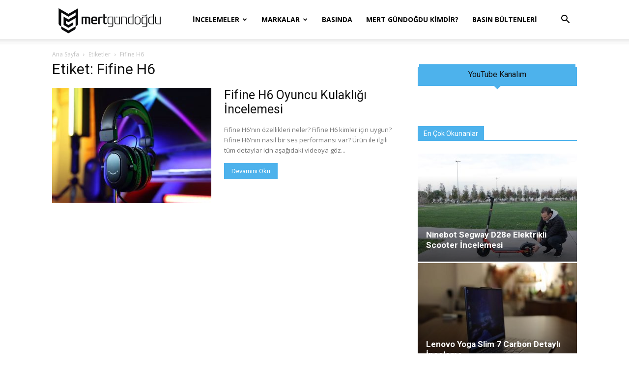

--- FILE ---
content_type: text/html; charset=UTF-8
request_url: https://mertgundogdu.com/etiket/fifine-h6/
body_size: 16887
content:
<!doctype html >
<!--[if IE 8]>    <html class="ie8" lang="en"> <![endif]-->
<!--[if IE 9]>    <html class="ie9" lang="en"> <![endif]-->
<!--[if gt IE 8]><!--> <html lang="tr"> <!--<![endif]-->
<head>
    <title>Fifine H6 Arşivleri - Mert Gündoğdu</title>
    <meta charset="UTF-8" />
    <meta name="viewport" content="width=device-width, initial-scale=1.0">
    <link rel="pingback" href="https://mertgundogdu.com/xmlrpc.php" />
    <meta name='robots' content='index, follow, max-image-preview:large, max-snippet:-1, max-video-preview:-1' />
	<style>img:is([sizes="auto" i], [sizes^="auto," i]) { contain-intrinsic-size: 3000px 1500px }</style>
	<link rel="icon" type="image/png" href="https://mertgundogdu.com/wp-content/uploads/mglogo.gif"><link rel="apple-touch-icon" sizes="76x76" href="https://mertgundogdu.com/wp-content/uploads/logo.png" /><link rel="apple-touch-icon" sizes="120x120" href="https://mertgundogdu.com/wp-content/uploads/logo.png" /><link rel="apple-touch-icon" sizes="152x152" href="https://mertgundogdu.com/wp-content/uploads/logo.png" /><link rel="apple-touch-icon" sizes="114x114" href="https://mertgundogdu.com/wp-content/uploads/logo.png" /><link rel="apple-touch-icon" sizes="144x144" href="https://mertgundogdu.com/wp-content/uploads/logo.png" />
	<!-- This site is optimized with the Yoast SEO Premium plugin v19.3 (Yoast SEO v26.7) - https://yoast.com/wordpress/plugins/seo/ -->
	<link rel="canonical" href="https://mertgundogdu.com/etiket/fifine-h6/" />
	<script type="application/ld+json" class="yoast-schema-graph">{"@context":"https://schema.org","@graph":[{"@type":"CollectionPage","@id":"https://mertgundogdu.com/etiket/fifine-h6/","url":"https://mertgundogdu.com/etiket/fifine-h6/","name":"Fifine H6 Arşivleri - Mert Gündoğdu","isPartOf":{"@id":"https://mertgundogdu.com/#website"},"primaryImageOfPage":{"@id":"https://mertgundogdu.com/etiket/fifine-h6/#primaryimage"},"image":{"@id":"https://mertgundogdu.com/etiket/fifine-h6/#primaryimage"},"thumbnailUrl":"https://mertgundogdu.com/wp-content/uploads/Fifine-H6.jpg","breadcrumb":{"@id":"https://mertgundogdu.com/etiket/fifine-h6/#breadcrumb"},"inLanguage":"tr"},{"@type":"ImageObject","inLanguage":"tr","@id":"https://mertgundogdu.com/etiket/fifine-h6/#primaryimage","url":"https://mertgundogdu.com/wp-content/uploads/Fifine-H6.jpg","contentUrl":"https://mertgundogdu.com/wp-content/uploads/Fifine-H6.jpg","width":1920,"height":1080},{"@type":"BreadcrumbList","@id":"https://mertgundogdu.com/etiket/fifine-h6/#breadcrumb","itemListElement":[{"@type":"ListItem","position":1,"name":"Home","item":"https://mertgundogdu.com/"},{"@type":"ListItem","position":2,"name":"Fifine H6"}]},{"@type":"WebSite","@id":"https://mertgundogdu.com/#website","url":"https://mertgundogdu.com/","name":"Mert Gündoğdu","description":"Teknoloji - Fotoğraf - Video - Ses","publisher":{"@id":"https://mertgundogdu.com/#/schema/person/6d2952d340cc21a164cf11dc59e289bc"},"potentialAction":[{"@type":"SearchAction","target":{"@type":"EntryPoint","urlTemplate":"https://mertgundogdu.com/?s={search_term_string}"},"query-input":{"@type":"PropertyValueSpecification","valueRequired":true,"valueName":"search_term_string"}}],"inLanguage":"tr"},{"@type":["Person","Organization"],"@id":"https://mertgundogdu.com/#/schema/person/6d2952d340cc21a164cf11dc59e289bc","name":"Mert Gündoğdu","image":{"@type":"ImageObject","inLanguage":"tr","@id":"https://mertgundogdu.com/#/schema/person/image/","url":"https://mertgundogdu.com/wp-content/uploads/mertgundogdulogo.jpg","contentUrl":"https://mertgundogdu.com/wp-content/uploads/mertgundogdulogo.jpg","width":1865,"height":618,"caption":"Mert Gündoğdu"},"logo":{"@id":"https://mertgundogdu.com/#/schema/person/image/"},"sameAs":["http://mertgundogdu.com"]}]}</script>
	<!-- / Yoast SEO Premium plugin. -->


<link rel='dns-prefetch' href='//fonts.googleapis.com' />
<link rel="alternate" type="application/rss+xml" title="Mert Gündoğdu &raquo; akışı" href="https://mertgundogdu.com/feed/" />
<link rel="alternate" type="application/rss+xml" title="Mert Gündoğdu &raquo; yorum akışı" href="https://mertgundogdu.com/comments/feed/" />
<link rel="alternate" type="application/rss+xml" title="Mert Gündoğdu &raquo; Fifine H6 etiket akışı" href="https://mertgundogdu.com/etiket/fifine-h6/feed/" />
<script type="text/javascript">
/* <![CDATA[ */
window._wpemojiSettings = {"baseUrl":"https:\/\/s.w.org\/images\/core\/emoji\/15.0.3\/72x72\/","ext":".png","svgUrl":"https:\/\/s.w.org\/images\/core\/emoji\/15.0.3\/svg\/","svgExt":".svg","source":{"concatemoji":"https:\/\/mertgundogdu.com\/wp-includes\/js\/wp-emoji-release.min.js?ver=6.7.4"}};
/*! This file is auto-generated */
!function(i,n){var o,s,e;function c(e){try{var t={supportTests:e,timestamp:(new Date).valueOf()};sessionStorage.setItem(o,JSON.stringify(t))}catch(e){}}function p(e,t,n){e.clearRect(0,0,e.canvas.width,e.canvas.height),e.fillText(t,0,0);var t=new Uint32Array(e.getImageData(0,0,e.canvas.width,e.canvas.height).data),r=(e.clearRect(0,0,e.canvas.width,e.canvas.height),e.fillText(n,0,0),new Uint32Array(e.getImageData(0,0,e.canvas.width,e.canvas.height).data));return t.every(function(e,t){return e===r[t]})}function u(e,t,n){switch(t){case"flag":return n(e,"\ud83c\udff3\ufe0f\u200d\u26a7\ufe0f","\ud83c\udff3\ufe0f\u200b\u26a7\ufe0f")?!1:!n(e,"\ud83c\uddfa\ud83c\uddf3","\ud83c\uddfa\u200b\ud83c\uddf3")&&!n(e,"\ud83c\udff4\udb40\udc67\udb40\udc62\udb40\udc65\udb40\udc6e\udb40\udc67\udb40\udc7f","\ud83c\udff4\u200b\udb40\udc67\u200b\udb40\udc62\u200b\udb40\udc65\u200b\udb40\udc6e\u200b\udb40\udc67\u200b\udb40\udc7f");case"emoji":return!n(e,"\ud83d\udc26\u200d\u2b1b","\ud83d\udc26\u200b\u2b1b")}return!1}function f(e,t,n){var r="undefined"!=typeof WorkerGlobalScope&&self instanceof WorkerGlobalScope?new OffscreenCanvas(300,150):i.createElement("canvas"),a=r.getContext("2d",{willReadFrequently:!0}),o=(a.textBaseline="top",a.font="600 32px Arial",{});return e.forEach(function(e){o[e]=t(a,e,n)}),o}function t(e){var t=i.createElement("script");t.src=e,t.defer=!0,i.head.appendChild(t)}"undefined"!=typeof Promise&&(o="wpEmojiSettingsSupports",s=["flag","emoji"],n.supports={everything:!0,everythingExceptFlag:!0},e=new Promise(function(e){i.addEventListener("DOMContentLoaded",e,{once:!0})}),new Promise(function(t){var n=function(){try{var e=JSON.parse(sessionStorage.getItem(o));if("object"==typeof e&&"number"==typeof e.timestamp&&(new Date).valueOf()<e.timestamp+604800&&"object"==typeof e.supportTests)return e.supportTests}catch(e){}return null}();if(!n){if("undefined"!=typeof Worker&&"undefined"!=typeof OffscreenCanvas&&"undefined"!=typeof URL&&URL.createObjectURL&&"undefined"!=typeof Blob)try{var e="postMessage("+f.toString()+"("+[JSON.stringify(s),u.toString(),p.toString()].join(",")+"));",r=new Blob([e],{type:"text/javascript"}),a=new Worker(URL.createObjectURL(r),{name:"wpTestEmojiSupports"});return void(a.onmessage=function(e){c(n=e.data),a.terminate(),t(n)})}catch(e){}c(n=f(s,u,p))}t(n)}).then(function(e){for(var t in e)n.supports[t]=e[t],n.supports.everything=n.supports.everything&&n.supports[t],"flag"!==t&&(n.supports.everythingExceptFlag=n.supports.everythingExceptFlag&&n.supports[t]);n.supports.everythingExceptFlag=n.supports.everythingExceptFlag&&!n.supports.flag,n.DOMReady=!1,n.readyCallback=function(){n.DOMReady=!0}}).then(function(){return e}).then(function(){var e;n.supports.everything||(n.readyCallback(),(e=n.source||{}).concatemoji?t(e.concatemoji):e.wpemoji&&e.twemoji&&(t(e.twemoji),t(e.wpemoji)))}))}((window,document),window._wpemojiSettings);
/* ]]> */
</script>
<style id='wp-emoji-styles-inline-css' type='text/css'>

	img.wp-smiley, img.emoji {
		display: inline !important;
		border: none !important;
		box-shadow: none !important;
		height: 1em !important;
		width: 1em !important;
		margin: 0 0.07em !important;
		vertical-align: -0.1em !important;
		background: none !important;
		padding: 0 !important;
	}
</style>
<style id='classic-theme-styles-inline-css' type='text/css'>
/*! This file is auto-generated */
.wp-block-button__link{color:#fff;background-color:#32373c;border-radius:9999px;box-shadow:none;text-decoration:none;padding:calc(.667em + 2px) calc(1.333em + 2px);font-size:1.125em}.wp-block-file__button{background:#32373c;color:#fff;text-decoration:none}
</style>
<style id='global-styles-inline-css' type='text/css'>
:root{--wp--preset--aspect-ratio--square: 1;--wp--preset--aspect-ratio--4-3: 4/3;--wp--preset--aspect-ratio--3-4: 3/4;--wp--preset--aspect-ratio--3-2: 3/2;--wp--preset--aspect-ratio--2-3: 2/3;--wp--preset--aspect-ratio--16-9: 16/9;--wp--preset--aspect-ratio--9-16: 9/16;--wp--preset--color--black: #000000;--wp--preset--color--cyan-bluish-gray: #abb8c3;--wp--preset--color--white: #ffffff;--wp--preset--color--pale-pink: #f78da7;--wp--preset--color--vivid-red: #cf2e2e;--wp--preset--color--luminous-vivid-orange: #ff6900;--wp--preset--color--luminous-vivid-amber: #fcb900;--wp--preset--color--light-green-cyan: #7bdcb5;--wp--preset--color--vivid-green-cyan: #00d084;--wp--preset--color--pale-cyan-blue: #8ed1fc;--wp--preset--color--vivid-cyan-blue: #0693e3;--wp--preset--color--vivid-purple: #9b51e0;--wp--preset--gradient--vivid-cyan-blue-to-vivid-purple: linear-gradient(135deg,rgba(6,147,227,1) 0%,rgb(155,81,224) 100%);--wp--preset--gradient--light-green-cyan-to-vivid-green-cyan: linear-gradient(135deg,rgb(122,220,180) 0%,rgb(0,208,130) 100%);--wp--preset--gradient--luminous-vivid-amber-to-luminous-vivid-orange: linear-gradient(135deg,rgba(252,185,0,1) 0%,rgba(255,105,0,1) 100%);--wp--preset--gradient--luminous-vivid-orange-to-vivid-red: linear-gradient(135deg,rgba(255,105,0,1) 0%,rgb(207,46,46) 100%);--wp--preset--gradient--very-light-gray-to-cyan-bluish-gray: linear-gradient(135deg,rgb(238,238,238) 0%,rgb(169,184,195) 100%);--wp--preset--gradient--cool-to-warm-spectrum: linear-gradient(135deg,rgb(74,234,220) 0%,rgb(151,120,209) 20%,rgb(207,42,186) 40%,rgb(238,44,130) 60%,rgb(251,105,98) 80%,rgb(254,248,76) 100%);--wp--preset--gradient--blush-light-purple: linear-gradient(135deg,rgb(255,206,236) 0%,rgb(152,150,240) 100%);--wp--preset--gradient--blush-bordeaux: linear-gradient(135deg,rgb(254,205,165) 0%,rgb(254,45,45) 50%,rgb(107,0,62) 100%);--wp--preset--gradient--luminous-dusk: linear-gradient(135deg,rgb(255,203,112) 0%,rgb(199,81,192) 50%,rgb(65,88,208) 100%);--wp--preset--gradient--pale-ocean: linear-gradient(135deg,rgb(255,245,203) 0%,rgb(182,227,212) 50%,rgb(51,167,181) 100%);--wp--preset--gradient--electric-grass: linear-gradient(135deg,rgb(202,248,128) 0%,rgb(113,206,126) 100%);--wp--preset--gradient--midnight: linear-gradient(135deg,rgb(2,3,129) 0%,rgb(40,116,252) 100%);--wp--preset--font-size--small: 11px;--wp--preset--font-size--medium: 20px;--wp--preset--font-size--large: 32px;--wp--preset--font-size--x-large: 42px;--wp--preset--font-size--regular: 15px;--wp--preset--font-size--larger: 50px;--wp--preset--spacing--20: 0.44rem;--wp--preset--spacing--30: 0.67rem;--wp--preset--spacing--40: 1rem;--wp--preset--spacing--50: 1.5rem;--wp--preset--spacing--60: 2.25rem;--wp--preset--spacing--70: 3.38rem;--wp--preset--spacing--80: 5.06rem;--wp--preset--shadow--natural: 6px 6px 9px rgba(0, 0, 0, 0.2);--wp--preset--shadow--deep: 12px 12px 50px rgba(0, 0, 0, 0.4);--wp--preset--shadow--sharp: 6px 6px 0px rgba(0, 0, 0, 0.2);--wp--preset--shadow--outlined: 6px 6px 0px -3px rgba(255, 255, 255, 1), 6px 6px rgba(0, 0, 0, 1);--wp--preset--shadow--crisp: 6px 6px 0px rgba(0, 0, 0, 1);}:where(.is-layout-flex){gap: 0.5em;}:where(.is-layout-grid){gap: 0.5em;}body .is-layout-flex{display: flex;}.is-layout-flex{flex-wrap: wrap;align-items: center;}.is-layout-flex > :is(*, div){margin: 0;}body .is-layout-grid{display: grid;}.is-layout-grid > :is(*, div){margin: 0;}:where(.wp-block-columns.is-layout-flex){gap: 2em;}:where(.wp-block-columns.is-layout-grid){gap: 2em;}:where(.wp-block-post-template.is-layout-flex){gap: 1.25em;}:where(.wp-block-post-template.is-layout-grid){gap: 1.25em;}.has-black-color{color: var(--wp--preset--color--black) !important;}.has-cyan-bluish-gray-color{color: var(--wp--preset--color--cyan-bluish-gray) !important;}.has-white-color{color: var(--wp--preset--color--white) !important;}.has-pale-pink-color{color: var(--wp--preset--color--pale-pink) !important;}.has-vivid-red-color{color: var(--wp--preset--color--vivid-red) !important;}.has-luminous-vivid-orange-color{color: var(--wp--preset--color--luminous-vivid-orange) !important;}.has-luminous-vivid-amber-color{color: var(--wp--preset--color--luminous-vivid-amber) !important;}.has-light-green-cyan-color{color: var(--wp--preset--color--light-green-cyan) !important;}.has-vivid-green-cyan-color{color: var(--wp--preset--color--vivid-green-cyan) !important;}.has-pale-cyan-blue-color{color: var(--wp--preset--color--pale-cyan-blue) !important;}.has-vivid-cyan-blue-color{color: var(--wp--preset--color--vivid-cyan-blue) !important;}.has-vivid-purple-color{color: var(--wp--preset--color--vivid-purple) !important;}.has-black-background-color{background-color: var(--wp--preset--color--black) !important;}.has-cyan-bluish-gray-background-color{background-color: var(--wp--preset--color--cyan-bluish-gray) !important;}.has-white-background-color{background-color: var(--wp--preset--color--white) !important;}.has-pale-pink-background-color{background-color: var(--wp--preset--color--pale-pink) !important;}.has-vivid-red-background-color{background-color: var(--wp--preset--color--vivid-red) !important;}.has-luminous-vivid-orange-background-color{background-color: var(--wp--preset--color--luminous-vivid-orange) !important;}.has-luminous-vivid-amber-background-color{background-color: var(--wp--preset--color--luminous-vivid-amber) !important;}.has-light-green-cyan-background-color{background-color: var(--wp--preset--color--light-green-cyan) !important;}.has-vivid-green-cyan-background-color{background-color: var(--wp--preset--color--vivid-green-cyan) !important;}.has-pale-cyan-blue-background-color{background-color: var(--wp--preset--color--pale-cyan-blue) !important;}.has-vivid-cyan-blue-background-color{background-color: var(--wp--preset--color--vivid-cyan-blue) !important;}.has-vivid-purple-background-color{background-color: var(--wp--preset--color--vivid-purple) !important;}.has-black-border-color{border-color: var(--wp--preset--color--black) !important;}.has-cyan-bluish-gray-border-color{border-color: var(--wp--preset--color--cyan-bluish-gray) !important;}.has-white-border-color{border-color: var(--wp--preset--color--white) !important;}.has-pale-pink-border-color{border-color: var(--wp--preset--color--pale-pink) !important;}.has-vivid-red-border-color{border-color: var(--wp--preset--color--vivid-red) !important;}.has-luminous-vivid-orange-border-color{border-color: var(--wp--preset--color--luminous-vivid-orange) !important;}.has-luminous-vivid-amber-border-color{border-color: var(--wp--preset--color--luminous-vivid-amber) !important;}.has-light-green-cyan-border-color{border-color: var(--wp--preset--color--light-green-cyan) !important;}.has-vivid-green-cyan-border-color{border-color: var(--wp--preset--color--vivid-green-cyan) !important;}.has-pale-cyan-blue-border-color{border-color: var(--wp--preset--color--pale-cyan-blue) !important;}.has-vivid-cyan-blue-border-color{border-color: var(--wp--preset--color--vivid-cyan-blue) !important;}.has-vivid-purple-border-color{border-color: var(--wp--preset--color--vivid-purple) !important;}.has-vivid-cyan-blue-to-vivid-purple-gradient-background{background: var(--wp--preset--gradient--vivid-cyan-blue-to-vivid-purple) !important;}.has-light-green-cyan-to-vivid-green-cyan-gradient-background{background: var(--wp--preset--gradient--light-green-cyan-to-vivid-green-cyan) !important;}.has-luminous-vivid-amber-to-luminous-vivid-orange-gradient-background{background: var(--wp--preset--gradient--luminous-vivid-amber-to-luminous-vivid-orange) !important;}.has-luminous-vivid-orange-to-vivid-red-gradient-background{background: var(--wp--preset--gradient--luminous-vivid-orange-to-vivid-red) !important;}.has-very-light-gray-to-cyan-bluish-gray-gradient-background{background: var(--wp--preset--gradient--very-light-gray-to-cyan-bluish-gray) !important;}.has-cool-to-warm-spectrum-gradient-background{background: var(--wp--preset--gradient--cool-to-warm-spectrum) !important;}.has-blush-light-purple-gradient-background{background: var(--wp--preset--gradient--blush-light-purple) !important;}.has-blush-bordeaux-gradient-background{background: var(--wp--preset--gradient--blush-bordeaux) !important;}.has-luminous-dusk-gradient-background{background: var(--wp--preset--gradient--luminous-dusk) !important;}.has-pale-ocean-gradient-background{background: var(--wp--preset--gradient--pale-ocean) !important;}.has-electric-grass-gradient-background{background: var(--wp--preset--gradient--electric-grass) !important;}.has-midnight-gradient-background{background: var(--wp--preset--gradient--midnight) !important;}.has-small-font-size{font-size: var(--wp--preset--font-size--small) !important;}.has-medium-font-size{font-size: var(--wp--preset--font-size--medium) !important;}.has-large-font-size{font-size: var(--wp--preset--font-size--large) !important;}.has-x-large-font-size{font-size: var(--wp--preset--font-size--x-large) !important;}
:where(.wp-block-post-template.is-layout-flex){gap: 1.25em;}:where(.wp-block-post-template.is-layout-grid){gap: 1.25em;}
:where(.wp-block-columns.is-layout-flex){gap: 2em;}:where(.wp-block-columns.is-layout-grid){gap: 2em;}
:root :where(.wp-block-pullquote){font-size: 1.5em;line-height: 1.6;}
</style>
<link rel='stylesheet' id='td-plugin-multi-purpose-css' href='https://mertgundogdu.com/wp-content/plugins/td-composer/td-multi-purpose/style.css?ver=8505194c2950b1bf800079c503a07e37' type='text/css' media='all' />
<link rel='stylesheet' id='google-fonts-style-css' href='https://fonts.googleapis.com/css?family=Open+Sans%3A400%2C600%2C700%7CRoboto%3A400%2C600%2C700&#038;display=swap&#038;ver=12.6.9' type='text/css' media='all' />
<link rel='stylesheet' id='td-theme-css' href='https://mertgundogdu.com/wp-content/themes/Newspaper/style.css?ver=12.6.9' type='text/css' media='all' />
<style id='td-theme-inline-css' type='text/css'>@media (max-width:767px){.td-header-desktop-wrap{display:none}}@media (min-width:767px){.td-header-mobile-wrap{display:none}}</style>
<link rel='stylesheet' id='td-legacy-framework-front-style-css' href='https://mertgundogdu.com/wp-content/plugins/td-composer/legacy/Newspaper/assets/css/td_legacy_main.css?ver=8505194c2950b1bf800079c503a07e37' type='text/css' media='all' />
<link rel='stylesheet' id='td-standard-pack-framework-front-style-css' href='https://mertgundogdu.com/wp-content/plugins/td-standard-pack/Newspaper/assets/css/td_standard_pack_main.css?ver=1b3d5bf2c64738aa07b4643e31257da9' type='text/css' media='all' />
<link rel='stylesheet' id='tdb_style_cloud_templates_front-css' href='https://mertgundogdu.com/wp-content/plugins/td-cloud-library/assets/css/tdb_main.css?ver=f6b4e4ee000751786489ff7d2b0c153a' type='text/css' media='all' />
<script type="text/javascript" src="https://mertgundogdu.com/wp-includes/js/jquery/jquery.min.js?ver=3.7.1" id="jquery-core-js"></script>
<script type="text/javascript" src="https://mertgundogdu.com/wp-includes/js/jquery/jquery-migrate.min.js?ver=3.4.1" id="jquery-migrate-js"></script>
<link rel="https://api.w.org/" href="https://mertgundogdu.com/wp-json/" /><link rel="alternate" title="JSON" type="application/json" href="https://mertgundogdu.com/wp-json/wp/v2/tags/1950" /><link rel="EditURI" type="application/rsd+xml" title="RSD" href="https://mertgundogdu.com/xmlrpc.php?rsd" />
<meta name="generator" content="WordPress 6.7.4" />
<script id="wpcp_disable_selection" type="text/javascript">
var image_save_msg='You are not allowed to save images!';
	var no_menu_msg='Context Menu disabled!';
	var smessage = "";

function disableEnterKey(e)
{
	var elemtype = e.target.tagName;
	
	elemtype = elemtype.toUpperCase();
	
	if (elemtype == "TEXT" || elemtype == "TEXTAREA" || elemtype == "INPUT" || elemtype == "PASSWORD" || elemtype == "SELECT" || elemtype == "OPTION" || elemtype == "EMBED")
	{
		elemtype = 'TEXT';
	}
	
	if (e.ctrlKey){
     var key;
     if(window.event)
          key = window.event.keyCode;     //IE
     else
          key = e.which;     //firefox (97)
    //if (key != 17) alert(key);
     if (elemtype!= 'TEXT' && (key == 97 || key == 65 || key == 67 || key == 99 || key == 88 || key == 120 || key == 26 || key == 85  || key == 86 || key == 83 || key == 43 || key == 73))
     {
		if(wccp_free_iscontenteditable(e)) return true;
		show_wpcp_message('You are not allowed to copy content or view source');
		return false;
     }else
     	return true;
     }
}


/*For contenteditable tags*/
function wccp_free_iscontenteditable(e)
{
	var e = e || window.event; // also there is no e.target property in IE. instead IE uses window.event.srcElement
  	
	var target = e.target || e.srcElement;

	var elemtype = e.target.nodeName;
	
	elemtype = elemtype.toUpperCase();
	
	var iscontenteditable = "false";
		
	if(typeof target.getAttribute!="undefined" ) iscontenteditable = target.getAttribute("contenteditable"); // Return true or false as string
	
	var iscontenteditable2 = false;
	
	if(typeof target.isContentEditable!="undefined" ) iscontenteditable2 = target.isContentEditable; // Return true or false as boolean

	if(target.parentElement.isContentEditable) iscontenteditable2 = true;
	
	if (iscontenteditable == "true" || iscontenteditable2 == true)
	{
		if(typeof target.style!="undefined" ) target.style.cursor = "text";
		
		return true;
	}
}

////////////////////////////////////
function disable_copy(e)
{	
	var e = e || window.event; // also there is no e.target property in IE. instead IE uses window.event.srcElement
	
	var elemtype = e.target.tagName;
	
	elemtype = elemtype.toUpperCase();
	
	if (elemtype == "TEXT" || elemtype == "TEXTAREA" || elemtype == "INPUT" || elemtype == "PASSWORD" || elemtype == "SELECT" || elemtype == "OPTION" || elemtype == "EMBED")
	{
		elemtype = 'TEXT';
	}
	
	if(wccp_free_iscontenteditable(e)) return true;
	
	var isSafari = /Safari/.test(navigator.userAgent) && /Apple Computer/.test(navigator.vendor);
	
	var checker_IMG = '';
	if (elemtype == "IMG" && checker_IMG == 'checked' && e.detail >= 2) {show_wpcp_message(alertMsg_IMG);return false;}
	if (elemtype != "TEXT")
	{
		if (smessage !== "" && e.detail == 2)
			show_wpcp_message(smessage);
		
		if (isSafari)
			return true;
		else
			return false;
	}	
}

//////////////////////////////////////////
function disable_copy_ie()
{
	var e = e || window.event;
	var elemtype = window.event.srcElement.nodeName;
	elemtype = elemtype.toUpperCase();
	if(wccp_free_iscontenteditable(e)) return true;
	if (elemtype == "IMG") {show_wpcp_message(alertMsg_IMG);return false;}
	if (elemtype != "TEXT" && elemtype != "TEXTAREA" && elemtype != "INPUT" && elemtype != "PASSWORD" && elemtype != "SELECT" && elemtype != "OPTION" && elemtype != "EMBED")
	{
		return false;
	}
}	
function reEnable()
{
	return true;
}
document.onkeydown = disableEnterKey;
document.onselectstart = disable_copy_ie;
if(navigator.userAgent.indexOf('MSIE')==-1)
{
	document.onmousedown = disable_copy;
	document.onclick = reEnable;
}
function disableSelection(target)
{
    //For IE This code will work
    if (typeof target.onselectstart!="undefined")
    target.onselectstart = disable_copy_ie;
    
    //For Firefox This code will work
    else if (typeof target.style.MozUserSelect!="undefined")
    {target.style.MozUserSelect="none";}
    
    //All other  (ie: Opera) This code will work
    else
    target.onmousedown=function(){return false}
    target.style.cursor = "default";
}
//Calling the JS function directly just after body load
window.onload = function(){disableSelection(document.body);};

//////////////////special for safari Start////////////////
var onlongtouch;
var timer;
var touchduration = 1000; //length of time we want the user to touch before we do something

var elemtype = "";
function touchstart(e) {
	var e = e || window.event;
  // also there is no e.target property in IE.
  // instead IE uses window.event.srcElement
  	var target = e.target || e.srcElement;
	
	elemtype = window.event.srcElement.nodeName;
	
	elemtype = elemtype.toUpperCase();
	
	if(!wccp_pro_is_passive()) e.preventDefault();
	if (!timer) {
		timer = setTimeout(onlongtouch, touchduration);
	}
}

function touchend() {
    //stops short touches from firing the event
    if (timer) {
        clearTimeout(timer);
        timer = null;
    }
	onlongtouch();
}

onlongtouch = function(e) { //this will clear the current selection if anything selected
	
	if (elemtype != "TEXT" && elemtype != "TEXTAREA" && elemtype != "INPUT" && elemtype != "PASSWORD" && elemtype != "SELECT" && elemtype != "EMBED" && elemtype != "OPTION")	
	{
		if (window.getSelection) {
			if (window.getSelection().empty) {  // Chrome
			window.getSelection().empty();
			} else if (window.getSelection().removeAllRanges) {  // Firefox
			window.getSelection().removeAllRanges();
			}
		} else if (document.selection) {  // IE?
			document.selection.empty();
		}
		return false;
	}
};

document.addEventListener("DOMContentLoaded", function(event) { 
    window.addEventListener("touchstart", touchstart, false);
    window.addEventListener("touchend", touchend, false);
});

function wccp_pro_is_passive() {

  var cold = false,
  hike = function() {};

  try {
	  const object1 = {};
  var aid = Object.defineProperty(object1, 'passive', {
  get() {cold = true}
  });
  window.addEventListener('test', hike, aid);
  window.removeEventListener('test', hike, aid);
  } catch (e) {}

  return cold;
}
/*special for safari End*/
</script>
<script id="wpcp_disable_Right_Click" type="text/javascript">
document.ondragstart = function() { return false;}
	function nocontext(e) {
	   return false;
	}
	document.oncontextmenu = nocontext;
</script>
<style>
.unselectable
{
-moz-user-select:none;
-webkit-user-select:none;
cursor: default;
}
html
{
-webkit-touch-callout: none;
-webkit-user-select: none;
-khtml-user-select: none;
-moz-user-select: none;
-ms-user-select: none;
user-select: none;
-webkit-tap-highlight-color: rgba(0,0,0,0);
}
</style>
<script id="wpcp_css_disable_selection" type="text/javascript">
var e = document.getElementsByTagName('body')[0];
if(e)
{
	e.setAttribute('unselectable',"on");
}
</script>
    <script>
        window.tdb_global_vars = {"wpRestUrl":"https:\/\/mertgundogdu.com\/wp-json\/","permalinkStructure":"\/%postname%\/"};
        window.tdb_p_autoload_vars = {"isAjax":false,"isAdminBarShowing":false};
    </script>
    
    <style id="tdb-global-colors">:root{--accent-color:#fff}</style>

    
	
<!-- JS generated by theme -->

<script type="text/javascript" id="td-generated-header-js">
    
    

	    var tdBlocksArray = []; //here we store all the items for the current page

	    // td_block class - each ajax block uses a object of this class for requests
	    function tdBlock() {
		    this.id = '';
		    this.block_type = 1; //block type id (1-234 etc)
		    this.atts = '';
		    this.td_column_number = '';
		    this.td_current_page = 1; //
		    this.post_count = 0; //from wp
		    this.found_posts = 0; //from wp
		    this.max_num_pages = 0; //from wp
		    this.td_filter_value = ''; //current live filter value
		    this.is_ajax_running = false;
		    this.td_user_action = ''; // load more or infinite loader (used by the animation)
		    this.header_color = '';
		    this.ajax_pagination_infinite_stop = ''; //show load more at page x
	    }

        // td_js_generator - mini detector
        ( function () {
            var htmlTag = document.getElementsByTagName("html")[0];

	        if ( navigator.userAgent.indexOf("MSIE 10.0") > -1 ) {
                htmlTag.className += ' ie10';
            }

            if ( !!navigator.userAgent.match(/Trident.*rv\:11\./) ) {
                htmlTag.className += ' ie11';
            }

	        if ( navigator.userAgent.indexOf("Edge") > -1 ) {
                htmlTag.className += ' ieEdge';
            }

            if ( /(iPad|iPhone|iPod)/g.test(navigator.userAgent) ) {
                htmlTag.className += ' td-md-is-ios';
            }

            var user_agent = navigator.userAgent.toLowerCase();
            if ( user_agent.indexOf("android") > -1 ) {
                htmlTag.className += ' td-md-is-android';
            }

            if ( -1 !== navigator.userAgent.indexOf('Mac OS X')  ) {
                htmlTag.className += ' td-md-is-os-x';
            }

            if ( /chrom(e|ium)/.test(navigator.userAgent.toLowerCase()) ) {
               htmlTag.className += ' td-md-is-chrome';
            }

            if ( -1 !== navigator.userAgent.indexOf('Firefox') ) {
                htmlTag.className += ' td-md-is-firefox';
            }

            if ( -1 !== navigator.userAgent.indexOf('Safari') && -1 === navigator.userAgent.indexOf('Chrome') ) {
                htmlTag.className += ' td-md-is-safari';
            }

            if( -1 !== navigator.userAgent.indexOf('IEMobile') ){
                htmlTag.className += ' td-md-is-iemobile';
            }

        })();

        var tdLocalCache = {};

        ( function () {
            "use strict";

            tdLocalCache = {
                data: {},
                remove: function (resource_id) {
                    delete tdLocalCache.data[resource_id];
                },
                exist: function (resource_id) {
                    return tdLocalCache.data.hasOwnProperty(resource_id) && tdLocalCache.data[resource_id] !== null;
                },
                get: function (resource_id) {
                    return tdLocalCache.data[resource_id];
                },
                set: function (resource_id, cachedData) {
                    tdLocalCache.remove(resource_id);
                    tdLocalCache.data[resource_id] = cachedData;
                }
            };
        })();

    
    
var td_viewport_interval_list=[{"limitBottom":767,"sidebarWidth":228},{"limitBottom":1018,"sidebarWidth":300},{"limitBottom":1140,"sidebarWidth":324}];
var td_animation_stack_effect="type1";
var tds_animation_stack=true;
var td_animation_stack_specific_selectors=".entry-thumb, img[class*=\"wp-image-\"], a.td-sml-link-to-image > img, .td-lazy-img";
var td_animation_stack_general_selectors=".td-animation-stack .entry-thumb, .post .entry-thumb, .post img[class*=\"wp-image-\"], .post a.td-sml-link-to-image > img, .td-animation-stack .td-lazy-img";
var tds_general_modal_image="yes";
var tdc_is_installed="yes";
var td_ajax_url="https:\/\/mertgundogdu.com\/wp-admin\/admin-ajax.php?td_theme_name=Newspaper&v=12.6.9";
var td_get_template_directory_uri="https:\/\/mertgundogdu.com\/wp-content\/plugins\/td-composer\/legacy\/common";
var tds_snap_menu="";
var tds_logo_on_sticky="";
var tds_header_style="tdm_header_style_1";
var td_please_wait="L\u00fctfen Bekleyin...";
var td_email_user_pass_incorrect="Kullan\u0131c\u0131 ad\u0131 veya \u015fifre yanl\u0131\u015f!";
var td_email_user_incorrect="Email veya kullan\u0131c\u0131 ad\u0131 yanl\u0131\u015f!";
var td_email_incorrect="Email yanl\u0131\u015f!";
var td_user_incorrect="Username incorrect!";
var td_email_user_empty="Email or username empty!";
var td_pass_empty="Pass empty!";
var td_pass_pattern_incorrect="Invalid Pass Pattern!";
var td_retype_pass_incorrect="Retyped Pass incorrect!";
var tds_more_articles_on_post_enable="show";
var tds_more_articles_on_post_time_to_wait="";
var tds_more_articles_on_post_pages_distance_from_top=400;
var tds_captcha="";
var tds_theme_color_site_wide="#4db2ec";
var tds_smart_sidebar="enabled";
var tdThemeName="Newspaper";
var tdThemeNameWl="Newspaper";
var td_magnific_popup_translation_tPrev="\u00d6nceki (Sol ok tu\u015fu)";
var td_magnific_popup_translation_tNext="Sonraki (Sa\u011f ok tu\u015fu)";
var td_magnific_popup_translation_tCounter="%curr% \/ %total%";
var td_magnific_popup_translation_ajax_tError="%url% linkindeki i\u00e7erik y\u00fcklenemedi.";
var td_magnific_popup_translation_image_tError="%curr% nolu imaj y\u00fcklenemedi.";
var tdBlockNonce="6a7cc503a7";
var tdMobileMenu="enabled";
var tdMobileSearch="enabled";
var tdDateNamesI18n={"month_names":["Ocak","\u015eubat","Mart","Nisan","May\u0131s","Haziran","Temmuz","A\u011fustos","Eyl\u00fcl","Ekim","Kas\u0131m","Aral\u0131k"],"month_names_short":["Oca","\u015eub","Mar","Nis","May","Haz","Tem","A\u011fu","Eyl","Eki","Kas","Ara"],"day_names":["Pazar","Pazartesi","Sal\u0131","\u00c7ar\u015famba","Per\u015fembe","Cuma","Cumartesi"],"day_names_short":["Paz","Pts","Sal","\u00c7ar","Per","Cum","Cts"]};
var tdb_modal_confirm="Kaydetmek";
var tdb_modal_cancel="Iptal etmek";
var tdb_modal_confirm_alt="Evet";
var tdb_modal_cancel_alt="HAYIR";
var td_deploy_mode="deploy";
var td_ad_background_click_link="";
var td_ad_background_click_target="";
</script>


<!-- Header style compiled by theme -->

<style>:root{--td_excl_label:'ÖZEL';--td_header_color:#4db2ec;--td_mobile_menu_color:#ffffff;--td_mobile_icons_color:#000000;--td_mobile_gradient_one_mob:#ffffff;--td_mobile_gradient_two_mob:#b8333e;--td_mobile_background_repeat:repeat;--td_mobile_background_size:auto;--td_login_background_repeat:repeat-y;--td_login_background_size:100% auto}:root{--td_excl_label:'ÖZEL';--td_header_color:#4db2ec;--td_mobile_menu_color:#ffffff;--td_mobile_icons_color:#000000;--td_mobile_gradient_one_mob:#ffffff;--td_mobile_gradient_two_mob:#b8333e;--td_mobile_background_repeat:repeat;--td_mobile_background_size:auto;--td_login_background_repeat:repeat-y;--td_login_background_size:100% auto}</style>

<!-- Google tag (gtag.js) -->
<script async src="https://www.googletagmanager.com/gtag/js?id=G-HSX5J2WNP3"></script>
<script>
  window.dataLayer = window.dataLayer || [];
  function gtag(){dataLayer.push(arguments);}
  gtag('js', new Date());

  gtag('config', 'G-HSX5J2WNP3');
</script>


<script type="application/ld+json">
    {
        "@context": "https://schema.org",
        "@type": "BreadcrumbList",
        "itemListElement": [
            {
                "@type": "ListItem",
                "position": 1,
                "item": {
                    "@type": "WebSite",
                    "@id": "https://mertgundogdu.com/",
                    "name": "Ana Sayfa"
                }
            },
            {
                "@type": "ListItem",
                "position": 2,
                    "item": {
                    "@type": "WebPage",
                    "@id": "https://mertgundogdu.com/etiket/fifine-h6/",
                    "name": "Fifine H6"
                }
            }    
        ]
    }
</script>
<link rel="icon" href="https://mertgundogdu.com/wp-content/uploads/mglogo.gif" sizes="32x32" />
<link rel="icon" href="https://mertgundogdu.com/wp-content/uploads/mglogo.gif" sizes="192x192" />
<link rel="apple-touch-icon" href="https://mertgundogdu.com/wp-content/uploads/mglogo.gif" />
<meta name="msapplication-TileImage" content="https://mertgundogdu.com/wp-content/uploads/mglogo.gif" />

<!-- Button style compiled by theme -->

<style></style>

<script async src="//pagead2.googlesyndication.com/pagead/js/adsbygoogle.js"></script>
<script>
     (adsbygoogle = window.adsbygoogle || []).push({
          google_ad_client: "ca-pub-2253682236522790",
          enable_page_level_ads: true
     });
</script>	<style id="tdw-css-placeholder"></style></head>

<body class="archive tag tag-fifine-h6 tag-1950 wp-custom-logo td-standard-pack unselectable global-block-template-1 td-animation-stack-type1 td-full-layout" itemscope="itemscope" itemtype="https://schema.org/WebPage">

<div class="td-scroll-up" data-style="style1"><i class="td-icon-menu-up"></i></div>
    <div class="td-menu-background" style="visibility:hidden"></div>
<div id="td-mobile-nav" style="visibility:hidden">
    <div class="td-mobile-container">
        <!-- mobile menu top section -->
        <div class="td-menu-socials-wrap">
            <!-- socials -->
            <div class="td-menu-socials">
                            </div>
            <!-- close button -->
            <div class="td-mobile-close">
                <span><i class="td-icon-close-mobile"></i></span>
            </div>
        </div>

        <!-- login section -->
        
        <!-- menu section -->
        <div class="td-mobile-content">
            <div class="menu-yeni-menu-container"><ul id="menu-yeni-menu" class="td-mobile-main-menu"><li id="menu-item-9326" class="menu-item menu-item-type-post_type menu-item-object-page menu-item-has-children menu-item-first menu-item-9326"><a href="https://mertgundogdu.com/incelemeler/">İncelemeler<i class="td-icon-menu-right td-element-after"></i></a>
<ul class="sub-menu">
	<li id="menu-item-9332" class="menu-item menu-item-type-taxonomy menu-item-object-category menu-item-9332"><a href="https://mertgundogdu.com/kulaklik-incelemeleri/">Kulaklık İncelemeleri</a></li>
	<li id="menu-item-9329" class="menu-item menu-item-type-taxonomy menu-item-object-category menu-item-9329"><a href="https://mertgundogdu.com/cep-telefonu-incelemeleri/">Cep Telefonu İncelemeleri</a></li>
	<li id="menu-item-9327" class="menu-item menu-item-type-taxonomy menu-item-object-category menu-item-9327"><a href="https://mertgundogdu.com/akilli-saat-incelemeleri/">Akıllı Saat İncelemeleri</a></li>
	<li id="menu-item-9328" class="menu-item menu-item-type-taxonomy menu-item-object-category menu-item-9328"><a href="https://mertgundogdu.com/bluetooth-hoparlor-incelemeleri/">Bluetooth Hoparlör İncelemeleri</a></li>
	<li id="menu-item-9330" class="menu-item menu-item-type-taxonomy menu-item-object-category menu-item-9330"><a href="https://mertgundogdu.com/drone-incelemeleri/">Drone İncelemeleri</a></li>
	<li id="menu-item-9331" class="menu-item menu-item-type-taxonomy menu-item-object-category menu-item-9331"><a href="https://mertgundogdu.com/fotograf-makine-incelemeleri/">Fotoğraf Makine İncelemeleri</a></li>
	<li id="menu-item-9333" class="menu-item menu-item-type-taxonomy menu-item-object-category menu-item-9333"><a href="https://mertgundogdu.com/laptop-incelemeleri/">Laptop İncelemeleri</a></li>
	<li id="menu-item-9334" class="menu-item menu-item-type-taxonomy menu-item-object-category menu-item-9334"><a href="https://mertgundogdu.com/lens-incelemeleri/">Lens İncelemeleri</a></li>
	<li id="menu-item-9335" class="menu-item menu-item-type-taxonomy menu-item-object-category menu-item-9335"><a href="https://mertgundogdu.com/mikrofon-incelemeleri/">Mikrofon İncelemeleri</a></li>
</ul>
</li>
<li id="menu-item-11427" class="menu-item menu-item-type-custom menu-item-object-custom menu-item-has-children menu-item-11427"><a href="#">Markalar<i class="td-icon-menu-right td-element-after"></i></a>
<ul class="sub-menu">
	<li id="menu-item-9341" class="menu-item menu-item-type-taxonomy menu-item-object-category menu-item-9341"><a href="https://mertgundogdu.com/apple/">Apple</a></li>
	<li id="menu-item-9342" class="menu-item menu-item-type-taxonomy menu-item-object-category menu-item-9342"><a href="https://mertgundogdu.com/huawei/">Huawei</a></li>
	<li id="menu-item-9343" class="menu-item menu-item-type-taxonomy menu-item-object-category menu-item-9343"><a href="https://mertgundogdu.com/jbl/">JBL</a></li>
	<li id="menu-item-9344" class="menu-item menu-item-type-taxonomy menu-item-object-category menu-item-9344"><a href="https://mertgundogdu.com/oppo/">Oppo</a></li>
	<li id="menu-item-9345" class="menu-item menu-item-type-taxonomy menu-item-object-category menu-item-9345"><a href="https://mertgundogdu.com/sennheiser/">Sennheiser</a></li>
	<li id="menu-item-9346" class="menu-item menu-item-type-taxonomy menu-item-object-category menu-item-9346"><a href="https://mertgundogdu.com/sony/">Sony</a></li>
	<li id="menu-item-9349" class="menu-item menu-item-type-taxonomy menu-item-object-category menu-item-9349"><a href="https://mertgundogdu.com/asus/">Asus</a></li>
	<li id="menu-item-9350" class="menu-item menu-item-type-taxonomy menu-item-object-category menu-item-9350"><a href="https://mertgundogdu.com/defunc/">Defunc</a></li>
	<li id="menu-item-9351" class="menu-item menu-item-type-taxonomy menu-item-object-category menu-item-9351"><a href="https://mertgundogdu.com/dji/">DJI</a></li>
	<li id="menu-item-9354" class="menu-item menu-item-type-taxonomy menu-item-object-category menu-item-9354"><a href="https://mertgundogdu.com/philips/">Philips</a></li>
	<li id="menu-item-9352" class="menu-item menu-item-type-taxonomy menu-item-object-category menu-item-9352"><a href="https://mertgundogdu.com/hue/">Hue</a></li>
	<li id="menu-item-9353" class="menu-item menu-item-type-taxonomy menu-item-object-category menu-item-9353"><a href="https://mertgundogdu.com/logitech/">Logitech</a></li>
	<li id="menu-item-9355" class="menu-item menu-item-type-taxonomy menu-item-object-category menu-item-9355"><a href="https://mertgundogdu.com/ttec/">ttec</a></li>
	<li id="menu-item-9356" class="menu-item menu-item-type-taxonomy menu-item-object-category menu-item-9356"><a href="https://mertgundogdu.com/xiaomi/">Xiaomi</a></li>
	<li id="menu-item-9357" class="menu-item menu-item-type-taxonomy menu-item-object-category menu-item-9357"><a href="https://mertgundogdu.com/karcher/">Karcher</a></li>
	<li id="menu-item-9358" class="menu-item menu-item-type-taxonomy menu-item-object-category menu-item-9358"><a href="https://mertgundogdu.com/klipsch/">Klipsch</a></li>
	<li id="menu-item-9359" class="menu-item menu-item-type-taxonomy menu-item-object-category menu-item-9359"><a href="https://mertgundogdu.com/rode/">Rode</a></li>
</ul>
</li>
<li id="menu-item-9190" class="menu-item menu-item-type-post_type menu-item-object-page menu-item-9190"><a href="https://mertgundogdu.com/basinda/">Basında</a></li>
<li id="menu-item-9189" class="menu-item menu-item-type-post_type menu-item-object-page menu-item-9189"><a href="https://mertgundogdu.com/mert-gundogdu/">Mert Gündoğdu Kimdir?</a></li>
<li id="menu-item-10716" class="menu-item menu-item-type-taxonomy menu-item-object-category menu-item-10716"><a href="https://mertgundogdu.com/basin-bultenleri/">Basın Bültenleri</a></li>
</ul></div>        </div>
    </div>

    <!-- register/login section -->
    </div><div class="td-search-background" style="visibility:hidden"></div>
<div class="td-search-wrap-mob" style="visibility:hidden">
	<div class="td-drop-down-search">
		<form method="get" class="td-search-form" action="https://mertgundogdu.com/">
			<!-- close button -->
			<div class="td-search-close">
				<span><i class="td-icon-close-mobile"></i></span>
			</div>
			<div role="search" class="td-search-input">
				<span>Ara</span>
				<input id="td-header-search-mob" type="text" value="" name="s" autocomplete="off" />
			</div>
		</form>
		<div id="td-aj-search-mob" class="td-ajax-search-flex"></div>
	</div>
</div>

    <div id="td-outer-wrap" class="td-theme-wrap">
    
        
            <div class="tdc-header-wrap ">

            <!--
Header style multipurpose 1
-->


<div class="td-header-wrap tdm-header tdm-header-style-1 ">
    
    
    <div class="td-header-menu-wrap-full td-container-wrap ">
        <div class="td-header-menu-wrap td-header-gradient td-header-menu-no-search">
            <div class="td-container td-header-row td-header-main-menu">
                <div class="tdm-menu-btns-socials">
            <div class="header-search-wrap">
            <div class="td-search-btns-wrap">
                <a id="td-header-search-button" href="#" aria-label="Search" role="button" class="dropdown-toggle " data-toggle="dropdown"><i class="td-icon-search"></i></a>
                                    <a id="td-header-search-button-mob" href="#" role="button" aria-label="Search" class="dropdown-toggle " data-toggle="dropdown"><i class="td-icon-search"></i></a>
                            </div>

            <div class="td-drop-down-search">
                <form method="get" class="td-search-form" action="https://mertgundogdu.com/">
                    <div role="search" class="td-head-form-search-wrap">
                        <input id="td-header-search" type="text" value="" name="s" autocomplete="off" /><input class="wpb_button wpb_btn-inverse btn" type="submit" id="td-header-search-top" value="Ara" />
                    </div>
                </form>
                <div id="td-aj-search"></div>
            </div>
        </div>
    
    <div class="td-header-menu-social"></div>
    </div>

<div id="td-header-menu" role="navigation">
        <div id="td-top-mobile-toggle"><a href="#" aria-label="mobile-toggle"><i class="td-icon-font td-icon-mobile"></i></a></div>
        <div class="td-main-menu-logo td-logo-in-menu">
        		<a class="td-mobile-logo td-sticky-disable" aria-label="Logo" href="https://mertgundogdu.com/">
			<img class="td-retina-data" data-retina="http://mertgundogdu.com/wp-content/uploads/logo.png" src="https://mertgundogdu.com/wp-content/uploads/logo.png" alt="" width="388" height="125" />
		</a>
			<a class="td-header-logo td-sticky-disable" aria-label="Logo" href="https://mertgundogdu.com/">
			<img class="td-retina-data" data-retina="http://mertgundogdu.com/wp-content/uploads/logo.png" src="https://mertgundogdu.com/wp-content/uploads/logo.png" alt="" width="388" height="125" />
			<span class="td-visual-hidden">Mert Gündoğdu</span>
		</a>
	    </div>
    <div class="menu-yeni-menu-container"><ul id="menu-yeni-menu-1" class="sf-menu"><li class="menu-item menu-item-type-post_type menu-item-object-page menu-item-has-children menu-item-first td-menu-item td-normal-menu menu-item-9326"><a href="https://mertgundogdu.com/incelemeler/">İncelemeler</a>
<ul class="sub-menu">
	<li class="menu-item menu-item-type-taxonomy menu-item-object-category td-menu-item td-normal-menu menu-item-9332"><a href="https://mertgundogdu.com/kulaklik-incelemeleri/">Kulaklık İncelemeleri</a></li>
	<li class="menu-item menu-item-type-taxonomy menu-item-object-category td-menu-item td-normal-menu menu-item-9329"><a href="https://mertgundogdu.com/cep-telefonu-incelemeleri/">Cep Telefonu İncelemeleri</a></li>
	<li class="menu-item menu-item-type-taxonomy menu-item-object-category td-menu-item td-normal-menu menu-item-9327"><a href="https://mertgundogdu.com/akilli-saat-incelemeleri/">Akıllı Saat İncelemeleri</a></li>
	<li class="menu-item menu-item-type-taxonomy menu-item-object-category td-menu-item td-normal-menu menu-item-9328"><a href="https://mertgundogdu.com/bluetooth-hoparlor-incelemeleri/">Bluetooth Hoparlör İncelemeleri</a></li>
	<li class="menu-item menu-item-type-taxonomy menu-item-object-category td-menu-item td-normal-menu menu-item-9330"><a href="https://mertgundogdu.com/drone-incelemeleri/">Drone İncelemeleri</a></li>
	<li class="menu-item menu-item-type-taxonomy menu-item-object-category td-menu-item td-normal-menu menu-item-9331"><a href="https://mertgundogdu.com/fotograf-makine-incelemeleri/">Fotoğraf Makine İncelemeleri</a></li>
	<li class="menu-item menu-item-type-taxonomy menu-item-object-category td-menu-item td-normal-menu menu-item-9333"><a href="https://mertgundogdu.com/laptop-incelemeleri/">Laptop İncelemeleri</a></li>
	<li class="menu-item menu-item-type-taxonomy menu-item-object-category td-menu-item td-normal-menu menu-item-9334"><a href="https://mertgundogdu.com/lens-incelemeleri/">Lens İncelemeleri</a></li>
	<li class="menu-item menu-item-type-taxonomy menu-item-object-category td-menu-item td-normal-menu menu-item-9335"><a href="https://mertgundogdu.com/mikrofon-incelemeleri/">Mikrofon İncelemeleri</a></li>
</ul>
</li>
<li class="menu-item menu-item-type-custom menu-item-object-custom menu-item-has-children td-menu-item td-normal-menu menu-item-11427"><a href="#">Markalar</a>
<ul class="sub-menu">
	<li class="menu-item menu-item-type-taxonomy menu-item-object-category td-menu-item td-normal-menu menu-item-9341"><a href="https://mertgundogdu.com/apple/">Apple</a></li>
	<li class="menu-item menu-item-type-taxonomy menu-item-object-category td-menu-item td-normal-menu menu-item-9342"><a href="https://mertgundogdu.com/huawei/">Huawei</a></li>
	<li class="menu-item menu-item-type-taxonomy menu-item-object-category td-menu-item td-normal-menu menu-item-9343"><a href="https://mertgundogdu.com/jbl/">JBL</a></li>
	<li class="menu-item menu-item-type-taxonomy menu-item-object-category td-menu-item td-normal-menu menu-item-9344"><a href="https://mertgundogdu.com/oppo/">Oppo</a></li>
	<li class="menu-item menu-item-type-taxonomy menu-item-object-category td-menu-item td-normal-menu menu-item-9345"><a href="https://mertgundogdu.com/sennheiser/">Sennheiser</a></li>
	<li class="menu-item menu-item-type-taxonomy menu-item-object-category td-menu-item td-normal-menu menu-item-9346"><a href="https://mertgundogdu.com/sony/">Sony</a></li>
	<li class="menu-item menu-item-type-taxonomy menu-item-object-category td-menu-item td-normal-menu menu-item-9349"><a href="https://mertgundogdu.com/asus/">Asus</a></li>
	<li class="menu-item menu-item-type-taxonomy menu-item-object-category td-menu-item td-normal-menu menu-item-9350"><a href="https://mertgundogdu.com/defunc/">Defunc</a></li>
	<li class="menu-item menu-item-type-taxonomy menu-item-object-category td-menu-item td-normal-menu menu-item-9351"><a href="https://mertgundogdu.com/dji/">DJI</a></li>
	<li class="menu-item menu-item-type-taxonomy menu-item-object-category td-menu-item td-normal-menu menu-item-9354"><a href="https://mertgundogdu.com/philips/">Philips</a></li>
	<li class="menu-item menu-item-type-taxonomy menu-item-object-category td-menu-item td-normal-menu menu-item-9352"><a href="https://mertgundogdu.com/hue/">Hue</a></li>
	<li class="menu-item menu-item-type-taxonomy menu-item-object-category td-menu-item td-normal-menu menu-item-9353"><a href="https://mertgundogdu.com/logitech/">Logitech</a></li>
	<li class="menu-item menu-item-type-taxonomy menu-item-object-category td-menu-item td-normal-menu menu-item-9355"><a href="https://mertgundogdu.com/ttec/">ttec</a></li>
	<li class="menu-item menu-item-type-taxonomy menu-item-object-category td-menu-item td-normal-menu menu-item-9356"><a href="https://mertgundogdu.com/xiaomi/">Xiaomi</a></li>
	<li class="menu-item menu-item-type-taxonomy menu-item-object-category td-menu-item td-normal-menu menu-item-9357"><a href="https://mertgundogdu.com/karcher/">Karcher</a></li>
	<li class="menu-item menu-item-type-taxonomy menu-item-object-category td-menu-item td-normal-menu menu-item-9358"><a href="https://mertgundogdu.com/klipsch/">Klipsch</a></li>
	<li class="menu-item menu-item-type-taxonomy menu-item-object-category td-menu-item td-normal-menu menu-item-9359"><a href="https://mertgundogdu.com/rode/">Rode</a></li>
</ul>
</li>
<li class="menu-item menu-item-type-post_type menu-item-object-page td-menu-item td-normal-menu menu-item-9190"><a href="https://mertgundogdu.com/basinda/">Basında</a></li>
<li class="menu-item menu-item-type-post_type menu-item-object-page td-menu-item td-normal-menu menu-item-9189"><a href="https://mertgundogdu.com/mert-gundogdu/">Mert Gündoğdu Kimdir?</a></li>
<li class="menu-item menu-item-type-taxonomy menu-item-object-category td-menu-item td-normal-menu menu-item-10716"><a href="https://mertgundogdu.com/basin-bultenleri/">Basın Bültenleri</a></li>
</ul></div></div>

            </div>
        </div>
    </div>

    </div>
            </div>

            
<div class="td-main-content-wrap td-container-wrap">

    <div class="td-container ">
        <div class="td-crumb-container">
            <div class="entry-crumbs"><span><a title="" class="entry-crumb" href="https://mertgundogdu.com/">Ana Sayfa</a></span> <i class="td-icon-right td-bread-sep td-bred-no-url-last"></i> <span class="td-bred-no-url-last">Etiketler</span> <i class="td-icon-right td-bread-sep td-bred-no-url-last"></i> <span class="td-bred-no-url-last">Fifine H6</span></div>        </div>
        <div class="td-pb-row">
                                    <div class="td-pb-span8 td-main-content">
                            <div class="td-ss-main-content">
                                <div class="td-page-header">
                                    <h1 class="entry-title td-page-title">
                                        <span>Etiket: Fifine H6</span>
                                    </h1>
                                </div>
                                <!-- module -->
        <div class="td_module_11 td_module_wrap td-animation-stack td-meta-info-hide">
            <div class="td-module-thumb"><a href="https://mertgundogdu.com/fifine-h6-oyuncu-kulakligi-incelemesi/"  rel="bookmark" class="td-image-wrap " title="Fifine H6 Oyuncu Kulaklığı İncelemesi" ><img class="entry-thumb" src="[data-uri]" alt="" title="Fifine H6 Oyuncu Kulaklığı İncelemesi" data-type="image_tag" data-img-url="https://mertgundogdu.com/wp-content/uploads/Fifine-H6-324x235.jpg"  width="324" height="235" /></a></div>
            <div class="item-details">
                <h3 class="entry-title td-module-title"><a href="https://mertgundogdu.com/fifine-h6-oyuncu-kulakligi-incelemesi/"  rel="bookmark" title="Fifine H6 Oyuncu Kulaklığı İncelemesi">Fifine H6 Oyuncu Kulaklığı İncelemesi</a></h3>
                <div class="td-module-meta-info">
                                                                                                </div>

                <div class="td-excerpt">
                    Fifine H6&#039;nın özellikleri neler? Fifine H6 kimler için uygun? Fifine H6&#039;nın nasıl bir ses performansı var?



Ürün ile ilgili tüm detaylar için aşağıdaki videoya göz...                </div>

                <div class="td-read-more">
                    <a href="https://mertgundogdu.com/fifine-h6-oyuncu-kulakligi-incelemesi/">Devamını Oku</a>
                </div>
            </div>

        </div>

                                    </div>
                        </div>
                        <div class="td-pb-span4 td-main-sidebar">
                            <div class="td-ss-main-sidebar">
                                <div class="td_block_wrap td_block_text_with_title td_block_widget tdi_1 tagdiv-type td-pb-border-top td_block_template_17"  data-td-block-uid="tdi_1" >
<style>
.td_block_template_17.widget > ul > li {
                margin-left: 0 !important;
            }
            .td_block_template_17 {
                transform: translateZ(0);
                -webkit-transform: translateZ(0);
            }
            .td_block_template_17 .td-block-title {
                font-size: 16px;
                font-weight: 500;
                margin: 3px 3px 29px;
                padding: 12px 0 11px;
                line-height: 1;
                position: relative;
                text-align: center;
                border: 1px solid var(--td_header_color, #111);
                background-color: var(--td_theme_color, #fff);
                top: -3px;
            }
            .td_block_template_17 .td-block-title > * {
                color: var(--td_text_header_color, #111);
                margin: 0 15px;
            }
            .td_block_template_17 .td-block-title:before {
                content: '';
                height: 100%;
                position: absolute;
                top: 4px;
                left: -4px;
                right: -4px;
                border: 1px solid var(--td_header_color, #111);
                background-color: var(--td_header_color, #111);
                z-index: -1;
            }
            .td_block_template_17 .td-block-title:after {
                content: '';
                position: absolute;
                top: 100%;
                left: 0;
                right: 0;
                margin: 3px auto 0;
                width: 0;
                height: 0;
                border-style: solid;
                border-width: 8px 8px 0 8px;
                border-color: var(--td_header_color, #111) transparent transparent transparent;
            }
            .td_block_template_17 .td-block-title-wrap {
                transform: translateZ(0);
                -webkit-transform: translateZ(0);
                z-index: 2;
            }
            .td_block_template_17 .td-block-title-wrap .td-wrapper-pulldown-filter {
                background-color: transparent !important;
                display: inline-block;
                color: #111;
                top: -3px;
            }
            .td_block_template_17 .td-block-title-wrap .td-wrapper-pulldown-filter .td-pulldown-filter-display-option {
                height: 100%;
                display: table;
            }
            .td_block_template_17 .td-block-title-wrap .td-wrapper-pulldown-filter i {
                margin-right: 16px;
                color: #111;
            }
            .td_block_template_17 .td-block-title-wrap .td-wrapper-pulldown-filter .td-pulldown-filter-list {
                border-width: 0 1px 1px;
            }
            .td_block_template_17 .td-block-title-wrap .td-wrapper-pulldown-filter .td-pulldown-filter-link {
                padding-right: 32px;
            }
            .td_block_template_17 .td-block-title-wrap .td-wrapper-pulldown-filter .td-pulldown-more {
                vertical-align: middle;
                display: table-cell;
                padding: 0;
                opacity: 0.8;
            }
            @media (max-width: 767px) {
                .td_block_template_17 .td-block-title-wrap .td-wrapper-pulldown-filter .td-pulldown-more {
                    padding-right: 5px;
                }
                .td_block_template_17 .td-block-title-wrap .td-wrapper-pulldown-filter .td-pulldown-more span {
                    display: none;
                }
            }
            .td_block_template_17.widget,
            .td_block_template_17.td_block_social_counter {
                transform: translateZ(0);
                -webkit-transform: translateZ(0);
            }
            .td_block_template_17 .td-related-title a {
                margin-right: 10px;
                margin-left: 10px;
            }
            @media (max-width: 767px) {
                .td_block_template_17 .td-related-title a {
                    margin: 0 8px !important;
                    font-size: 14px;
                }
            }
            .td_block_template_17 .td-related-title .td-cur-simple-item {
                color: var(--td_theme_color, #4db2ec);
            }
            .td-pb-span4 .td_block_template_17 .td-block-title-wrap .td-pulldown-more {
                padding-right: 5px;
            }
            .td-pb-span4 .td_block_template_17 .td-block-title-wrap .td-pulldown-more span {
                display: none;
            }
            .td-pb-span4 .td_block_template_17 .td-block-title-wrap .td-wrapper-pulldown-filter .td-pulldown-filter-link {
                padding-right: 22px;
                padding-left: 26px;
            }
</style>
<style>.td_block_text_with_title{margin-bottom:44px;-webkit-transform:translateZ(0);transform:translateZ(0)}.td_block_text_with_title p:last-child{margin-bottom:0}</style><div class="td-block-title-wrap"><h4 class="td-block-title"><a href="https://www.youtube.com/@MertGundogduu">YouTube Kanalım</a></h4></div><div class="td_mod_wrap td-fix-index"></div></div><aside id="block-10" class="td_block_template_1 widget block-10 widget_block"><script src="https://apis.google.com/js/platform.js"></script>

<div class="g-ytsubscribe" data-channelid="UCIfojVm5Ivn4kBcCxQAufIA" data-layout="full" data-count="default"></div></aside><div class="td_block_wrap td_block_14 td_block_widget tdi_2 td-pb-full-cell td-pb-border-top td_block_template_1 td-column-1"  data-td-block-uid="tdi_2" ><script>var block_tdi_2 = new tdBlock();
block_tdi_2.id = "tdi_2";
block_tdi_2.atts = '{"custom_title":"En \u00c7ok Okunanlar","custom_url":"","block_template_id":"","mx1_tl":"","post_ids":"","category_id":"","taxonomies":"","category_ids":"","tag_slug":"","autors_id":"","installed_post_types":"","sort":"popular","limit":"8","offset":"","time_ago_add_txt":"ago","el_class":"","td_ajax_filter_type":"","td_ajax_filter_ids":"","td_filter_default_txt":"All","td_ajax_preloading":"","ajax_pagination":"","ajax_pagination_infinite_stop":"","header_color":"#","header_text_color":"#","accent_text_color":"#","class":"td_block_widget tdi_2","block_type":"td_block_14","separator":"","in_all_terms":"","include_cf_posts":"","exclude_cf_posts":"","popular_by_date":"","linked_posts":"","favourite_only":"","open_in_new_window":"","show_modified_date":"","time_ago":"","time_ago_txt_pos":"","review_source":"","f_header_font_header":"","f_header_font_title":"Block header","f_header_font_settings":"","f_header_font_family":"","f_header_font_size":"","f_header_font_line_height":"","f_header_font_style":"","f_header_font_weight":"","f_header_font_transform":"","f_header_font_spacing":"","f_header_":"","f_ajax_font_title":"Ajax categories","f_ajax_font_settings":"","f_ajax_font_family":"","f_ajax_font_size":"","f_ajax_font_line_height":"","f_ajax_font_style":"","f_ajax_font_weight":"","f_ajax_font_transform":"","f_ajax_font_spacing":"","f_ajax_":"","f_more_font_title":"Load more button","f_more_font_settings":"","f_more_font_family":"","f_more_font_size":"","f_more_font_line_height":"","f_more_font_style":"","f_more_font_weight":"","f_more_font_transform":"","f_more_font_spacing":"","f_more_":"","mx1f_title_font_header":"","mx1f_title_font_title":"Article title","mx1f_title_font_settings":"","mx1f_title_font_family":"","mx1f_title_font_size":"","mx1f_title_font_line_height":"","mx1f_title_font_style":"","mx1f_title_font_weight":"","mx1f_title_font_transform":"","mx1f_title_font_spacing":"","mx1f_title_":"","mx1f_cat_font_title":"Article category tag","mx1f_cat_font_settings":"","mx1f_cat_font_family":"","mx1f_cat_font_size":"","mx1f_cat_font_line_height":"","mx1f_cat_font_style":"","mx1f_cat_font_weight":"","mx1f_cat_font_transform":"","mx1f_cat_font_spacing":"","mx1f_cat_":"","mx1f_meta_font_title":"Article meta info","mx1f_meta_font_settings":"","mx1f_meta_font_family":"","mx1f_meta_font_size":"","mx1f_meta_font_line_height":"","mx1f_meta_font_style":"","mx1f_meta_font_weight":"","mx1f_meta_font_transform":"","mx1f_meta_font_spacing":"","mx1f_meta_":"","ajax_pagination_next_prev_swipe":"","css":"","tdc_css":"","td_column_number":1,"color_preset":"","border_top":"","tdc_css_class":"tdi_2","tdc_css_class_style":"tdi_2_rand_style"}';
block_tdi_2.td_column_number = "1";
block_tdi_2.block_type = "td_block_14";
block_tdi_2.post_count = "8";
block_tdi_2.found_posts = "374";
block_tdi_2.header_color = "#";
block_tdi_2.ajax_pagination_infinite_stop = "";
block_tdi_2.max_num_pages = "47";
tdBlocksArray.push(block_tdi_2);
</script><div class="td-block-title-wrap"><h4 class="block-title td-block-title"><span class="td-pulldown-size">En Çok Okunanlar</span></h4></div><div id=tdi_2 class="td_block_inner td-column-1">

	<div class="td-block-span12">

        <div class="td_module_mx1 td_module_wrap td-animation-stack td-meta-info-hide">
            <div class="td-module-thumb"><a href="https://mertgundogdu.com/ninebot-segway-d28e-elektrikli-scooter-incelemesi/"  rel="bookmark" class="td-image-wrap " title="Ninebot Segway D28e Elektrikli Scooter İncelemesi" ><img class="entry-thumb" src="[data-uri]" alt="" title="Ninebot Segway D28e Elektrikli Scooter İncelemesi" data-type="image_tag" data-img-url="https://mertgundogdu.com/wp-content/uploads/Ninebot-Segway-D28e-Elektrikli-Scooter-356x220.jpg"  width="356" height="220" /></a></div>
            <div class="td-module-meta-info">
                <h3 class="entry-title td-module-title"><a href="https://mertgundogdu.com/ninebot-segway-d28e-elektrikli-scooter-incelemesi/"  rel="bookmark" title="Ninebot Segway D28e Elektrikli Scooter İncelemesi">Ninebot Segway D28e Elektrikli Scooter İncelemesi</a></h3>                <div class="td-editor-date">
                                        <span class="td-author-date">
                                                                    </span>
                </div>
            </div>

        </div>

        
	</div> <!-- ./td-block-span12 -->

	<div class="td-block-span12">

        <div class="td_module_mx1 td_module_wrap td-animation-stack td-meta-info-hide">
            <div class="td-module-thumb"><a href="https://mertgundogdu.com/lenovo-yoga-slim-7-carbon-detayli-inceleme/"  rel="bookmark" class="td-image-wrap " title="Lenovo Yoga Slim 7 Carbon Detaylı İnceleme" ><img class="entry-thumb" src="[data-uri]" alt="" title="Lenovo Yoga Slim 7 Carbon Detaylı İnceleme" data-type="image_tag" data-img-url="https://mertgundogdu.com/wp-content/uploads/Lenovo-Yoga-Slim-7-Carbon-356x220.jpg"  width="356" height="220" /></a></div>
            <div class="td-module-meta-info">
                <h3 class="entry-title td-module-title"><a href="https://mertgundogdu.com/lenovo-yoga-slim-7-carbon-detayli-inceleme/"  rel="bookmark" title="Lenovo Yoga Slim 7 Carbon Detaylı İnceleme">Lenovo Yoga Slim 7 Carbon Detaylı İnceleme</a></h3>                <div class="td-editor-date">
                                        <span class="td-author-date">
                                                                    </span>
                </div>
            </div>

        </div>

        
	</div> <!-- ./td-block-span12 -->

	<div class="td-block-span12">

        <div class="td_module_mx1 td_module_wrap td-animation-stack td-meta-info-hide">
            <div class="td-module-thumb"><a href="https://mertgundogdu.com/canon-fotograf-makinelerinde-wi-fi-baglanti/"  rel="bookmark" class="td-image-wrap " title="Canon Fotoğraf Makinelerinde Wi-Fi Bağlantı" ><img class="entry-thumb" src="[data-uri]" alt="" title="Canon Fotoğraf Makinelerinde Wi-Fi Bağlantı" data-type="image_tag" data-img-url="https://mertgundogdu.com/wp-content/uploads/unnamed-300x220.png"  width="300" height="220" /></a></div>
            <div class="td-module-meta-info">
                <h3 class="entry-title td-module-title"><a href="https://mertgundogdu.com/canon-fotograf-makinelerinde-wi-fi-baglanti/"  rel="bookmark" title="Canon Fotoğraf Makinelerinde Wi-Fi Bağlantı">Canon Fotoğraf Makinelerinde Wi-Fi Bağlantı</a></h3>                <div class="td-editor-date">
                                        <span class="td-author-date">
                                                                    </span>
                </div>
            </div>

        </div>

        
	</div> <!-- ./td-block-span12 -->

	<div class="td-block-span12">

        <div class="td_module_mx1 td_module_wrap td-animation-stack td-meta-info-hide">
            <div class="td-module-thumb"><a href="https://mertgundogdu.com/sennheiser-cx-150bt-kablosuz-kulak-ici-mikrofonlu-kulaklik-incelemesi/"  rel="bookmark" class="td-image-wrap " title="Sennheiser CX 150BT Kablosuz Kulak İçi Mikrofonlu Kulaklık İncelemesi" ><img class="entry-thumb" src="[data-uri]" alt="" title="Sennheiser CX 150BT Kablosuz Kulak İçi Mikrofonlu Kulaklık İncelemesi" data-type="image_tag" data-img-url="https://mertgundogdu.com/wp-content/uploads/cx150-356x220.jpg"  width="356" height="220" /></a></div>
            <div class="td-module-meta-info">
                <h3 class="entry-title td-module-title"><a href="https://mertgundogdu.com/sennheiser-cx-150bt-kablosuz-kulak-ici-mikrofonlu-kulaklik-incelemesi/"  rel="bookmark" title="Sennheiser CX 150BT Kablosuz Kulak İçi Mikrofonlu Kulaklık İncelemesi">Sennheiser CX 150BT Kablosuz Kulak İçi Mikrofonlu Kulaklık İncelemesi</a></h3>                <div class="td-editor-date">
                                        <span class="td-author-date">
                                                                    </span>
                </div>
            </div>

        </div>

        
	</div> <!-- ./td-block-span12 -->

	<div class="td-block-span12">

        <div class="td_module_mx1 td_module_wrap td-animation-stack td-meta-info-hide">
            <div class="td-module-thumb"><a href="https://mertgundogdu.com/canon-lenslerde-ef-ef-s-ef-m-ayrimi-nedir/"  rel="bookmark" class="td-image-wrap " title="Canon Lenslerde EF &#038; EF-S &#038; EF-M Ayrımı Nedir?" ><img class="entry-thumb" src="[data-uri]" alt="" title="Canon Lenslerde EF &#038; EF-S &#038; EF-M Ayrımı Nedir?" data-type="image_tag" data-img-url="https://mertgundogdu.com/wp-content/uploads/efefs.jpg"  width="269" height="181" /></a></div>
            <div class="td-module-meta-info">
                <h3 class="entry-title td-module-title"><a href="https://mertgundogdu.com/canon-lenslerde-ef-ef-s-ef-m-ayrimi-nedir/"  rel="bookmark" title="Canon Lenslerde EF &#038; EF-S &#038; EF-M Ayrımı Nedir?">Canon Lenslerde EF &#038; EF-S &#038; EF-M Ayrımı Nedir?</a></h3>                <div class="td-editor-date">
                                        <span class="td-author-date">
                                                                    </span>
                </div>
            </div>

        </div>

        
	</div> <!-- ./td-block-span12 -->

	<div class="td-block-span12">

        <div class="td_module_mx1 td_module_wrap td-animation-stack td-meta-info-hide">
            <div class="td-module-thumb"><a href="https://mertgundogdu.com/huawei-mate-50-pro-her-duruma-uygun-bir-telefon/"  rel="bookmark" class="td-image-wrap " title="HUAWEI Mate 50 Pro: Her Duruma Uygun Bir Telefon" ><img class="entry-thumb" src="[data-uri]" alt="" title="HUAWEI Mate 50 Pro: Her Duruma Uygun Bir Telefon" data-type="image_tag" data-img-url="https://mertgundogdu.com/wp-content/uploads/1667807323_Huawei_Mate_50_Pro_Turuncu__1_-356x220.jpg"  width="356" height="220" /></a></div>
            <div class="td-module-meta-info">
                <h3 class="entry-title td-module-title"><a href="https://mertgundogdu.com/huawei-mate-50-pro-her-duruma-uygun-bir-telefon/"  rel="bookmark" title="HUAWEI Mate 50 Pro: Her Duruma Uygun Bir Telefon">HUAWEI Mate 50 Pro: Her Duruma Uygun Bir Telefon</a></h3>                <div class="td-editor-date">
                                        <span class="td-author-date">
                                                                    </span>
                </div>
            </div>

        </div>

        
	</div> <!-- ./td-block-span12 -->

	<div class="td-block-span12">

        <div class="td_module_mx1 td_module_wrap td-animation-stack td-meta-info-hide">
            <div class="td-module-thumb"><a href="https://mertgundogdu.com/iphone-13-bilinmeyen-ozellikleri/"  rel="bookmark" class="td-image-wrap " title="iPhone 13 Bilinmeyen Özellikleri" ><img class="entry-thumb" src="[data-uri]" alt="" title="iPhone 13 Bilinmeyen Özellikleri" data-type="image_tag" data-img-url="https://mertgundogdu.com/wp-content/uploads/bilinmeyenler-356x220.jpg"  width="356" height="220" /></a></div>
            <div class="td-module-meta-info">
                <h3 class="entry-title td-module-title"><a href="https://mertgundogdu.com/iphone-13-bilinmeyen-ozellikleri/"  rel="bookmark" title="iPhone 13 Bilinmeyen Özellikleri">iPhone 13 Bilinmeyen Özellikleri</a></h3>                <div class="td-editor-date">
                                        <span class="td-author-date">
                                                                    </span>
                </div>
            </div>

        </div>

        
	</div> <!-- ./td-block-span12 -->

	<div class="td-block-span12">

        <div class="td_module_mx1 td_module_wrap td-animation-stack td-meta-info-hide">
            <div class="td-module-thumb"><a href="https://mertgundogdu.com/canon-eos-2000d-incelemesi/"  rel="bookmark" class="td-image-wrap " title="Canon 2000D Fotoğraf Makine İncelemesi" ><img class="entry-thumb" src="[data-uri]" alt="2000D İncelemesi" title="Canon 2000D Fotoğraf Makine İncelemesi" data-type="image_tag" data-img-url="https://mertgundogdu.com/wp-content/uploads/MG_9621-356x220.jpg"  width="356" height="220" /></a></div>
            <div class="td-module-meta-info">
                <h3 class="entry-title td-module-title"><a href="https://mertgundogdu.com/canon-eos-2000d-incelemesi/"  rel="bookmark" title="Canon 2000D Fotoğraf Makine İncelemesi">Canon 2000D Fotoğraf Makine İncelemesi</a></h3>                <div class="td-editor-date">
                                        <span class="td-author-date">
                                                                    </span>
                </div>
            </div>

        </div>

        
	</div> <!-- ./td-block-span12 --></div></div> <!-- ./block --><div class="clearfix"></div>                            </div>
                        </div>
                            </div> <!-- /.td-pb-row -->
    </div> <!-- /.td-container -->
</div> <!-- /.td-main-content-wrap -->


	
	
            <div class="tdc-footer-wrap ">

                <!-- Footer -->
				<div class="td-footer-wrapper td-footer-container td-container-wrap td-footer-template-4 ">
    <div class="td-container">

	    <div class="td-pb-row">
		    <div class="td-pb-span12">
                		    </div>
	    </div>

        <div class="td-pb-row">

            <div class="td-pb-span12">
                <div class="td-footer-info"><div class="footer-logo-wrap"><a href="https://mertgundogdu.com/"><img class="td-retina-data" src="https://mertgundogdu.com/wp-content/uploads/elite_logo1.png" data-retina="http://mertgundogdu.com/wp-content/uploads/elite_logo1.png" alt="" title="" width="643" height="155" /></a></div><div class="footer-text-wrap"></div><div class="footer-social-wrap td-social-style-2"></div></div><aside class="widget_text td_block_template_1 widget widget_custom_html"><div class="textwidget custom-html-widget"></div></aside>            </div>
        </div>
    </div>
</div>
                <!-- Sub Footer -->
				    <div class="td-sub-footer-container td-container-wrap ">
        <div class="td-container">
            <div class="td-pb-row">
                <div class="td-pb-span td-sub-footer-menu">
                                    </div>

                <div class="td-pb-span td-sub-footer-copy">
                    <span style="color: #ffffff;"><strong>© 2026 Mert Gündoğdu - Her Hakkı Saklıdır.</strong></span>
<span style="color: #ffffff;"></span></a><b>Tasarım:</b></strong></span> <span style="color: #ffffff;"><strong> <a style="color: #F66407;" href="https://yilmaztokatli.com">Yılmaz Tokatlı<span style="color: #ffffff;">                </div>
            </div>
        </div>
    </div>
            </div><!--close td-footer-wrap-->
			

</div><!--close td-outer-wrap-->


	<div id="wpcp-error-message" class="msgmsg-box-wpcp hideme"><span>error: </span></div>
	<script>
	var timeout_result;
	function show_wpcp_message(smessage)
	{
		if (smessage !== "")
			{
			var smessage_text = '<span>Alert: </span>'+smessage;
			document.getElementById("wpcp-error-message").innerHTML = smessage_text;
			document.getElementById("wpcp-error-message").className = "msgmsg-box-wpcp warning-wpcp showme";
			clearTimeout(timeout_result);
			timeout_result = setTimeout(hide_message, 3000);
			}
	}
	function hide_message()
	{
		document.getElementById("wpcp-error-message").className = "msgmsg-box-wpcp warning-wpcp hideme";
	}
	</script>
		<style>
	@media print {
	body * {display: none !important;}
		body:after {
		content: "Sitedeki yazıların izinsiz veya kaynak gösterilmeden kullanılması kopyalanması veya değiştirilmesi kesinlikle yasaktır! - © Mert Gündoğdu - Her Hakkı Saklıdır."; }
	}
	</style>
		<style type="text/css">
	#wpcp-error-message {
	    direction: ltr;
	    text-align: center;
	    transition: opacity 900ms ease 0s;
	    z-index: 99999999;
	}
	.hideme {
    	opacity:0;
    	visibility: hidden;
	}
	.showme {
    	opacity:1;
    	visibility: visible;
	}
	.msgmsg-box-wpcp {
		border:1px solid #f5aca6;
		border-radius: 10px;
		color: #555;
		font-family: Tahoma;
		font-size: 11px;
		margin: 10px;
		padding: 10px 36px;
		position: fixed;
		width: 255px;
		top: 50%;
  		left: 50%;
  		margin-top: -10px;
  		margin-left: -130px;
  		-webkit-box-shadow: 0px 0px 34px 2px rgba(242,191,191,1);
		-moz-box-shadow: 0px 0px 34px 2px rgba(242,191,191,1);
		box-shadow: 0px 0px 34px 2px rgba(242,191,191,1);
	}
	.msgmsg-box-wpcp span {
		font-weight:bold;
		text-transform:uppercase;
	}
		.warning-wpcp {
		background:#ffecec url('https://mertgundogdu.com/wp-content/plugins/wp-content-copy-protector/images/warning.png') no-repeat 10px 50%;
	}
    </style>


    <!--

        Theme: Newspaper by tagDiv.com 2025
        Version: 12.6.9 (rara)
        Deploy mode: deploy
        
        uid: 696f13b52a376
    -->

    <script type="text/javascript" src="https://mertgundogdu.com/wp-content/plugins/td-composer/legacy/Newspaper/js/tagdiv_theme.min.js?ver=12.6.9" id="td-site-min-js"></script>
<script type="text/javascript" src="https://mertgundogdu.com/wp-content/plugins/td-composer/legacy/Newspaper/js/tdSmartSidebar.js?ver=12.6.9" id="tdSmartSidebar-js"></script>
<script type="text/javascript" src="https://mertgundogdu.com/wp-content/plugins/td-cloud-library/assets/js/js_files_for_front.min.js?ver=f6b4e4ee000751786489ff7d2b0c153a" id="tdb_js_files_for_front-js"></script>


<script type="text/javascript" src="https://mertgundogdu.com/wp-content/plugins/td-composer/legacy/Newspaper/js/tdToTop.js?ver=12.6.9" id="tdToTop-js"></script>

<script type="text/javascript" src="https://mertgundogdu.com/wp-content/plugins/td-composer/legacy/Newspaper/js/tdMenu.js?ver=12.6.9" id="tdMenu-js"></script>

<script type="text/javascript" src="https://mertgundogdu.com/wp-content/plugins/td-composer/legacy/Newspaper/js/tdAjaxSearch.js?ver=12.6.9" id="tdAjaxSearch-js"></script>
<!-- JS generated by theme -->

<script type="text/javascript" id="td-generated-footer-js">
    
</script>


<script>var td_res_context_registered_atts=["style_general_text_with_title"];</script>

<script defer src="https://static.cloudflareinsights.com/beacon.min.js/vcd15cbe7772f49c399c6a5babf22c1241717689176015" integrity="sha512-ZpsOmlRQV6y907TI0dKBHq9Md29nnaEIPlkf84rnaERnq6zvWvPUqr2ft8M1aS28oN72PdrCzSjY4U6VaAw1EQ==" data-cf-beacon='{"version":"2024.11.0","token":"66c3194bfbd04a93ae6e18c043266503","r":1,"server_timing":{"name":{"cfCacheStatus":true,"cfEdge":true,"cfExtPri":true,"cfL4":true,"cfOrigin":true,"cfSpeedBrain":true},"location_startswith":null}}' crossorigin="anonymous"></script>
</body>
</html>

--- FILE ---
content_type: text/html; charset=utf-8
request_url: https://accounts.google.com/o/oauth2/postmessageRelay?parent=https%3A%2F%2Fmertgundogdu.com&jsh=m%3B%2F_%2Fscs%2Fabc-static%2F_%2Fjs%2Fk%3Dgapi.lb.en.2kN9-TZiXrM.O%2Fd%3D1%2Frs%3DAHpOoo_B4hu0FeWRuWHfxnZ3V0WubwN7Qw%2Fm%3D__features__
body_size: 160
content:
<!DOCTYPE html><html><head><title></title><meta http-equiv="content-type" content="text/html; charset=utf-8"><meta http-equiv="X-UA-Compatible" content="IE=edge"><meta name="viewport" content="width=device-width, initial-scale=1, minimum-scale=1, maximum-scale=1, user-scalable=0"><script src='https://ssl.gstatic.com/accounts/o/2580342461-postmessagerelay.js' nonce="CDJkiodkO5QYGrPj1xjp9w"></script></head><body><script type="text/javascript" src="https://apis.google.com/js/rpc:shindig_random.js?onload=init" nonce="CDJkiodkO5QYGrPj1xjp9w"></script></body></html>

--- FILE ---
content_type: text/html; charset=utf-8
request_url: https://www.google.com/recaptcha/api2/aframe
body_size: 266
content:
<!DOCTYPE HTML><html><head><meta http-equiv="content-type" content="text/html; charset=UTF-8"></head><body><script nonce="kt0M9apL-WzZhtsPj9N7lg">/** Anti-fraud and anti-abuse applications only. See google.com/recaptcha */ try{var clients={'sodar':'https://pagead2.googlesyndication.com/pagead/sodar?'};window.addEventListener("message",function(a){try{if(a.source===window.parent){var b=JSON.parse(a.data);var c=clients[b['id']];if(c){var d=document.createElement('img');d.src=c+b['params']+'&rc='+(localStorage.getItem("rc::a")?sessionStorage.getItem("rc::b"):"");window.document.body.appendChild(d);sessionStorage.setItem("rc::e",parseInt(sessionStorage.getItem("rc::e")||0)+1);localStorage.setItem("rc::h",'1768887225042');}}}catch(b){}});window.parent.postMessage("_grecaptcha_ready", "*");}catch(b){}</script></body></html>